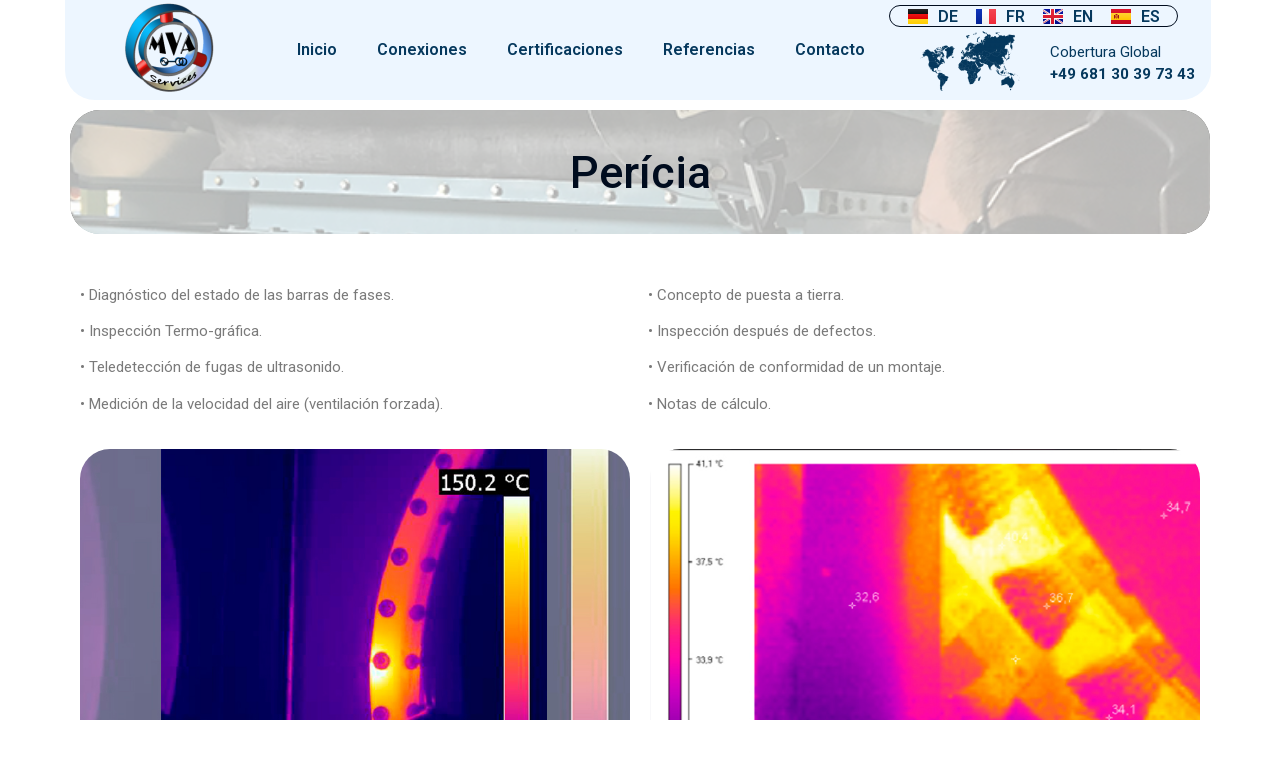

--- FILE ---
content_type: text/css
request_url: https://mva-services.com/wp-content/uploads/elementor/css/post-8.css?ver=1705394064
body_size: 367
content:
.elementor-kit-8{--e-global-color-primary:#000C1E;--e-global-color-secondary:#05385D;--e-global-color-text:#7A7A7A;--e-global-color-accent:#61CE70;--e-global-color-37b7ef3:#00BFFF;--e-global-color-bfde24a:#B60100;--e-global-color-ceea0a2:#FFFFFF;--e-global-typography-primary-font-family:"Roboto";--e-global-typography-primary-font-weight:600;--e-global-typography-secondary-font-family:"Roboto Slab";--e-global-typography-secondary-font-weight:400;--e-global-typography-text-font-family:"Roboto";--e-global-typography-text-font-size:15px;--e-global-typography-text-font-weight:400;--e-global-typography-accent-font-family:"Roboto";--e-global-typography-accent-font-size:45px;--e-global-typography-accent-font-weight:500;}.elementor-kit-8 h2{font-size:50px;}.elementor-section.elementor-section-boxed > .elementor-container{max-width:1140px;}.e-container{--container-max-width:1140px;}.elementor-widget:not(:last-child){margin-bottom:20px;}.elementor-element{--widgets-spacing:20px;}{}h1.entry-title{display:var(--page-title-display);}.elementor-kit-8 e-page-transition{background-color:#FFBC7D;}@media(max-width:1024px){.elementor-section.elementor-section-boxed > .elementor-container{max-width:1024px;}.e-container{--container-max-width:1024px;}}@media(max-width:767px){.elementor-kit-8{--e-global-typography-accent-font-size:36px;}.elementor-kit-8 h2{font-size:30px;}.elementor-section.elementor-section-boxed > .elementor-container{max-width:767px;}.e-container{--container-max-width:767px;}}

--- FILE ---
content_type: text/css
request_url: https://mva-services.com/wp-content/uploads/elementor/css/post-393.css?ver=1705721039
body_size: 623
content:
.elementor-393 .elementor-element.elementor-element-35f04870 > .elementor-container > .elementor-row{display:flex;}.elementor-393 .elementor-element.elementor-element-35f04870{padding:0px 0px 0px 0px;}.elementor-393 .elementor-element.elementor-element-631388aa:not(.elementor-motion-effects-element-type-background) > .elementor-column-wrap, .elementor-393 .elementor-element.elementor-element-631388aa > .elementor-column-wrap > .elementor-motion-effects-container > .elementor-motion-effects-layer{background-image:url("http://mva-services.com/wp-content/uploads/2021/02/pericia.jpg");background-position:center center;background-repeat:no-repeat;background-size:cover;}.elementor-393 .elementor-element.elementor-element-631388aa > .elementor-element-populated >  .elementor-background-overlay{background-color:#FFFFFF;opacity:0.7;}.elementor-393 .elementor-element.elementor-element-631388aa > .elementor-element-populated, .elementor-393 .elementor-element.elementor-element-631388aa > .elementor-element-populated > .elementor-background-overlay, .elementor-393 .elementor-element.elementor-element-631388aa > .elementor-background-slideshow{border-radius:30px 30px 30px 30px;}.elementor-393 .elementor-element.elementor-element-631388aa > .elementor-element-populated{transition:background 0.3s, border 0.3s, border-radius 0.3s, box-shadow 0.3s;}.elementor-393 .elementor-element.elementor-element-631388aa > .elementor-element-populated > .elementor-background-overlay{transition:background 0.3s, border-radius 0.3s, opacity 0.3s;}.elementor-393 .elementor-element.elementor-element-42321831{text-align:center;}.elementor-393 .elementor-element.elementor-element-42321831 .elementor-heading-title{font-family:var( --e-global-typography-accent-font-family ), Sans-serif;font-size:var( --e-global-typography-accent-font-size );font-weight:var( --e-global-typography-accent-font-weight );}.elementor-393 .elementor-element.elementor-element-42321831 > .elementor-widget-container{padding:30px 0px 29px 0px;}.elementor-393 .elementor-element.elementor-element-d78bb69 > .elementor-container > .elementor-row{display:flex;}.elementor-393 .elementor-element.elementor-element-d78bb69{padding:40px 0px 0px 0px;}.elementor-393 .elementor-element.elementor-element-bc5125b{columns:2;}.elementor-393 .elementor-element.elementor-element-d447929 > .elementor-container > .elementor-row{display:flex;}.elementor-393 .elementor-element.elementor-element-7095dc6 img{border-radius:30px 30px 30px 30px;}.elementor-393 .elementor-element.elementor-element-fbad6c9 img{border-radius:30px 30px 30px 30px;}.elementor-393 .elementor-element.elementor-element-0c95283 > .elementor-container > .elementor-row{display:flex;}.elementor-393 .elementor-element.elementor-element-d499e4b img{border-radius:30px 30px 30px 30px;}.elementor-393 .elementor-element.elementor-element-e8bcca3 img{border-radius:30px 30px 30px 30px;}.elementor-393 .elementor-element.elementor-element-7af502c > .elementor-container > .elementor-row{display:flex;}.elementor-393 .elementor-element.elementor-element-b5632ef img{border-radius:30px 30px 30px 30px;}.elementor-393 .elementor-element.elementor-element-645e093 img{border-radius:30px 30px 30px 30px;}.elementor-393 .elementor-element.elementor-element-5964f1a > .elementor-container > .elementor-row{display:flex;}.elementor-393 .elementor-element.elementor-element-2831a58 img{border-radius:30px 30px 30px 30px;}.elementor-393 .elementor-element.elementor-element-f76def7 img{border-radius:30px 30px 30px 30px;}.elementor-393 .elementor-element.elementor-element-77bdac6 > .elementor-container > .elementor-row{display:flex;}.elementor-393 .elementor-element.elementor-element-e746da9 img{border-radius:30px 30px 30px 30px;}:root{--page-title-display:none;}@media(max-width:1024px){.elementor-393 .elementor-element.elementor-element-42321831 .elementor-heading-title{font-size:var( --e-global-typography-accent-font-size );}}@media(max-width:767px){.elementor-393 .elementor-element.elementor-element-35f04870{padding:0px 10px 0px 10px;}.elementor-393 .elementor-element.elementor-element-42321831 .elementor-heading-title{font-size:var( --e-global-typography-accent-font-size );}}

--- FILE ---
content_type: text/css
request_url: https://mva-services.com/wp-content/uploads/elementor/css/post-38.css?ver=1705394070
body_size: 1886
content:
.elementor-38 .elementor-element.elementor-element-efe5851 > .elementor-container > .elementor-row{display:flex;}.elementor-38 .elementor-element.elementor-element-efe5851 > .elementor-container{max-width:1150px;}.elementor-38 .elementor-element.elementor-element-efe5851{transition:background 0.3s, border 0.3s, border-radius 0.3s, box-shadow 0.3s;margin-top:0px;margin-bottom:0px;padding:0px 0px 10px 0px;}.elementor-38 .elementor-element.elementor-element-efe5851 > .elementor-background-overlay{transition:background 0.3s, border-radius 0.3s, opacity 0.3s;}.elementor-38 .elementor-element.elementor-element-471e0f7{width:18%;}.elementor-bc-flex-widget .elementor-38 .elementor-element.elementor-element-471e0f7.elementor-column .elementor-column-wrap{align-items:center;}.elementor-38 .elementor-element.elementor-element-471e0f7.elementor-column.elementor-element[data-element_type="column"] > .elementor-column-wrap.elementor-element-populated > .elementor-widget-wrap{align-content:center;align-items:center;}.elementor-38 .elementor-element.elementor-element-471e0f7 > .elementor-column-wrap > .elementor-widget-wrap > .elementor-widget:not(.elementor-widget__width-auto):not(.elementor-widget__width-initial):not(:last-child):not(.elementor-absolute){margin-bottom:0px;}.elementor-38 .elementor-element.elementor-element-471e0f7:not(.elementor-motion-effects-element-type-background) > .elementor-column-wrap, .elementor-38 .elementor-element.elementor-element-471e0f7 > .elementor-column-wrap > .elementor-motion-effects-container > .elementor-motion-effects-layer{background-color:#EDF6FF;}.elementor-38 .elementor-element.elementor-element-471e0f7 > .elementor-element-populated, .elementor-38 .elementor-element.elementor-element-471e0f7 > .elementor-element-populated > .elementor-background-overlay, .elementor-38 .elementor-element.elementor-element-471e0f7 > .elementor-background-slideshow{border-radius:0px 0px 0px 30px;}.elementor-38 .elementor-element.elementor-element-471e0f7 > .elementor-element-populated{transition:background 0.3s, border 0.3s, border-radius 0.3s, box-shadow 0.3s;margin:0px 0px 0px 0px;--e-column-margin-right:0px;--e-column-margin-left:0px;}.elementor-38 .elementor-element.elementor-element-471e0f7 > .elementor-element-populated > .elementor-background-overlay{transition:background 0.3s, border-radius 0.3s, opacity 0.3s;}.elementor-38 .elementor-element.elementor-element-471e0f7 > .elementor-element-populated > .elementor-widget-wrap{padding:0px 0px 0px 0px;}.elementor-38 .elementor-element.elementor-element-24ec7a0{text-align:center;}.elementor-38 .elementor-element.elementor-element-8beac1d{width:53.664%;}.elementor-bc-flex-widget .elementor-38 .elementor-element.elementor-element-8beac1d.elementor-column .elementor-column-wrap{align-items:center;}.elementor-38 .elementor-element.elementor-element-8beac1d.elementor-column.elementor-element[data-element_type="column"] > .elementor-column-wrap.elementor-element-populated > .elementor-widget-wrap{align-content:center;align-items:center;}.elementor-38 .elementor-element.elementor-element-8beac1d > .elementor-column-wrap > .elementor-widget-wrap > .elementor-widget:not(.elementor-widget__width-auto):not(.elementor-widget__width-initial):not(:last-child):not(.elementor-absolute){margin-bottom:0px;}.elementor-38 .elementor-element.elementor-element-8beac1d:not(.elementor-motion-effects-element-type-background) > .elementor-column-wrap, .elementor-38 .elementor-element.elementor-element-8beac1d > .elementor-column-wrap > .elementor-motion-effects-container > .elementor-motion-effects-layer{background-color:#EDF6FF;}.elementor-38 .elementor-element.elementor-element-8beac1d > .elementor-element-populated{transition:background 0.3s, border 0.3s, border-radius 0.3s, box-shadow 0.3s;margin:0px 0px 0px 0px;--e-column-margin-right:0px;--e-column-margin-left:0px;}.elementor-38 .elementor-element.elementor-element-8beac1d > .elementor-element-populated > .elementor-background-overlay{transition:background 0.3s, border-radius 0.3s, opacity 0.3s;}.elementor-38 .elementor-element.elementor-element-8beac1d > .elementor-element-populated > .elementor-widget-wrap{padding:0px 0px 0px 0px;}.elementor-38 .elementor-element.elementor-element-405443d .elementor-menu-toggle{margin:0 auto;background-color:var( --e-global-color-primary );}.elementor-38 .elementor-element.elementor-element-405443d .elementor-nav-menu .elementor-item{font-family:var( --e-global-typography-primary-font-family ), Sans-serif;font-weight:var( --e-global-typography-primary-font-weight );}.elementor-38 .elementor-element.elementor-element-405443d .elementor-nav-menu--main .elementor-item{color:var( --e-global-color-secondary );fill:var( --e-global-color-secondary );}.elementor-38 .elementor-element.elementor-element-405443d .elementor-nav-menu--main .elementor-item:hover,
					.elementor-38 .elementor-element.elementor-element-405443d .elementor-nav-menu--main .elementor-item.elementor-item-active,
					.elementor-38 .elementor-element.elementor-element-405443d .elementor-nav-menu--main .elementor-item.highlighted,
					.elementor-38 .elementor-element.elementor-element-405443d .elementor-nav-menu--main .elementor-item:focus{color:#B60100;fill:#B60100;}.elementor-38 .elementor-element.elementor-element-405443d .elementor-nav-menu--dropdown a, .elementor-38 .elementor-element.elementor-element-405443d .elementor-menu-toggle{color:var( --e-global-color-primary );}.elementor-38 .elementor-element.elementor-element-405443d .elementor-nav-menu--dropdown .elementor-item, .elementor-38 .elementor-element.elementor-element-405443d .elementor-nav-menu--dropdown  .elementor-sub-item{font-family:"Roboto", Sans-serif;font-size:45px;font-weight:500;}.elementor-38 .elementor-element.elementor-element-405443d div.elementor-menu-toggle{color:#FFFFFF;}.elementor-38 .elementor-element.elementor-element-405443d div.elementor-menu-toggle svg{fill:#FFFFFF;}.elementor-38 .elementor-element.elementor-element-405443d > .elementor-widget-container{margin:0px 0px 0px 0px;padding:0px 0px 0px 0px;}.elementor-38 .elementor-element.elementor-element-5444b53{width:28%;}.elementor-38 .elementor-element.elementor-element-5444b53 > .elementor-column-wrap > .elementor-widget-wrap > .elementor-widget:not(.elementor-widget__width-auto):not(.elementor-widget__width-initial):not(:last-child):not(.elementor-absolute){margin-bottom:0px;}.elementor-38 .elementor-element.elementor-element-5444b53:not(.elementor-motion-effects-element-type-background) > .elementor-column-wrap, .elementor-38 .elementor-element.elementor-element-5444b53 > .elementor-column-wrap > .elementor-motion-effects-container > .elementor-motion-effects-layer{background-color:#EDF6FF;}.elementor-38 .elementor-element.elementor-element-5444b53 > .elementor-element-populated, .elementor-38 .elementor-element.elementor-element-5444b53 > .elementor-element-populated > .elementor-background-overlay, .elementor-38 .elementor-element.elementor-element-5444b53 > .elementor-background-slideshow{border-radius:0px 0px 30px 0px;}.elementor-38 .elementor-element.elementor-element-5444b53 > .elementor-element-populated{transition:background 0.3s, border 0.3s, border-radius 0.3s, box-shadow 0.3s;margin:0px 0px 0px 0px;--e-column-margin-right:0px;--e-column-margin-left:0px;}.elementor-38 .elementor-element.elementor-element-5444b53 > .elementor-element-populated > .elementor-background-overlay{transition:background 0.3s, border-radius 0.3s, opacity 0.3s;}.elementor-38 .elementor-element.elementor-element-5444b53 > .elementor-element-populated > .elementor-widget-wrap{padding:0px 0px 0px 0px;}.elementor-38 .elementor-element.elementor-element-1405680 > .elementor-container > .elementor-row{display:flex;}.elementor-38 .elementor-element.elementor-element-1405680{margin-top:0px;margin-bottom:0px;padding:0px 0px 0px 0px;}.elementor-bc-flex-widget .elementor-38 .elementor-element.elementor-element-0851d09.elementor-column .elementor-column-wrap{align-items:center;}.elementor-38 .elementor-element.elementor-element-0851d09.elementor-column.elementor-element[data-element_type="column"] > .elementor-column-wrap.elementor-element-populated > .elementor-widget-wrap{align-content:center;align-items:center;}.elementor-38 .elementor-element.elementor-element-0851d09 > .elementor-column-wrap > .elementor-widget-wrap > .elementor-widget:not(.elementor-widget__width-auto):not(.elementor-widget__width-initial):not(:last-child):not(.elementor-absolute){margin-bottom:0px;}.elementor-38 .elementor-element.elementor-element-0851d09 > .elementor-element-populated, .elementor-38 .elementor-element.elementor-element-0851d09 > .elementor-element-populated > .elementor-background-overlay, .elementor-38 .elementor-element.elementor-element-0851d09 > .elementor-background-slideshow{border-radius:0px 0px 0px 0px;}.elementor-38 .elementor-element.elementor-element-0851d09 > .elementor-element-populated{transition:background 0.3s, border 0.3s, border-radius 0.3s, box-shadow 0.3s;margin:0px 0px 0px 0px;--e-column-margin-right:0px;--e-column-margin-left:0px;}.elementor-38 .elementor-element.elementor-element-0851d09 > .elementor-element-populated > .elementor-background-overlay{transition:background 0.3s, border-radius 0.3s, opacity 0.3s;}.elementor-38 .elementor-element.elementor-element-0851d09 > .elementor-element-populated > .elementor-widget-wrap{padding:0px 0px 0px 0px;}.elementor-38 .elementor-element.elementor-element-faf51bc .cpel-switcher__lang a{font-family:"Roboto", Sans-serif;font-size:16px;font-weight:600;color:var( --e-global-color-secondary );padding-left:9px;padding-right:9px;padding-top:0px;padding-bottom:0px;}.elementor-38 .elementor-element.elementor-element-faf51bc .cpel-switcher__icon{color:var( --e-global-color-secondary );}.elementor-38 .elementor-element.elementor-element-faf51bc .cpel-switcher__lang a:hover, .elementor-38 .elementor-element.elementor-element-faf51bc .cpel-switcher__lang a:focus{color:var( --e-global-color-primary );}.elementor-38 .elementor-element.elementor-element-faf51bc .cpel-switcher__nav{--cpel-switcher-space:0px;}.elementor-38 .elementor-element.elementor-element-faf51bc.cpel-switcher--aspect-ratio-11 .cpel-switcher__flag{width:20px;height:20px;}.elementor-38 .elementor-element.elementor-element-faf51bc.cpel-switcher--aspect-ratio-43 .cpel-switcher__flag{width:20px;height:calc(20px * 0.75);}.elementor-38 .elementor-element.elementor-element-faf51bc .cpel-switcher__flag img{border-radius:0px;}.elementor-38 .elementor-element.elementor-element-faf51bc .cpel-switcher__code{padding-left:10px;}.elementor-38 .elementor-element.elementor-element-faf51bc > .elementor-widget-container{margin:5px 33px 0px 0px;padding:0px 0px 0px 0px;border-style:solid;border-width:1px 1px 1px 1px;border-color:var( --e-global-color-primary );border-radius:30px 30px 30px 30px;}.elementor-38 .elementor-element.elementor-element-19db5dd > .elementor-container > .elementor-row{display:flex;}.elementor-38 .elementor-element.elementor-element-19db5dd{margin-top:4px;margin-bottom:0px;padding:0px 0px 0px 0px;}.elementor-38 .elementor-element.elementor-element-e8243c1 > .elementor-element-populated{transition:background 0.3s, border 0.3s, border-radius 0.3s, box-shadow 0.3s;}.elementor-38 .elementor-element.elementor-element-e8243c1 > .elementor-element-populated > .elementor-background-overlay{transition:background 0.3s, border-radius 0.3s, opacity 0.3s;}.elementor-38 .elementor-element.elementor-element-247949d > .elementor-element-populated{transition:background 0.3s, border 0.3s, border-radius 0.3s, box-shadow 0.3s;}.elementor-38 .elementor-element.elementor-element-247949d > .elementor-element-populated > .elementor-background-overlay{transition:background 0.3s, border-radius 0.3s, opacity 0.3s;}.elementor-38 .elementor-element.elementor-element-fe2605f{color:var( --e-global-color-secondary );}.elementor-38 .elementor-element.elementor-element-fe2605f > .elementor-widget-container{padding:10px 0px 0px 0px;}.elementor-38 .elementor-element.elementor-element-dbb4bd7 > .elementor-container > .elementor-row{display:flex;}.elementor-38 .elementor-element.elementor-element-dbb4bd7 > .elementor-container{max-width:1200px;}.elementor-38 .elementor-element.elementor-element-dbb4bd7:not(.elementor-motion-effects-element-type-background), .elementor-38 .elementor-element.elementor-element-dbb4bd7 > .elementor-motion-effects-container > .elementor-motion-effects-layer{background-color:#EDF6FF;}.elementor-38 .elementor-element.elementor-element-dbb4bd7{transition:background 0.3s, border 0.3s, border-radius 0.3s, box-shadow 0.3s;padding:0px 0px 0px 0px;}.elementor-38 .elementor-element.elementor-element-dbb4bd7 > .elementor-background-overlay{transition:background 0.3s, border-radius 0.3s, opacity 0.3s;}.elementor-38 .elementor-element.elementor-element-3a0d9b8 > .elementor-element-populated{margin:0px 0px 0px 0px;--e-column-margin-right:0px;--e-column-margin-left:0px;}.elementor-38 .elementor-element.elementor-element-7af48ac > .elementor-container > .elementor-row{display:flex;}.elementor-38 .elementor-element.elementor-element-9d127c9 .cpel-switcher__lang a{font-family:"Roboto", Sans-serif;font-size:16px;font-weight:600;color:var( --e-global-color-secondary );padding-left:9px;padding-right:9px;padding-top:0px;padding-bottom:0px;}.elementor-38 .elementor-element.elementor-element-9d127c9 .cpel-switcher__icon{color:var( --e-global-color-secondary );}.elementor-38 .elementor-element.elementor-element-9d127c9 .cpel-switcher__lang a:hover, .elementor-38 .elementor-element.elementor-element-9d127c9 .cpel-switcher__lang a:focus{color:var( --e-global-color-primary );}.elementor-38 .elementor-element.elementor-element-9d127c9 .cpel-switcher__nav{--cpel-switcher-space:0px;}.elementor-38 .elementor-element.elementor-element-9d127c9.cpel-switcher--aspect-ratio-11 .cpel-switcher__flag{width:20px;height:20px;}.elementor-38 .elementor-element.elementor-element-9d127c9.cpel-switcher--aspect-ratio-43 .cpel-switcher__flag{width:20px;height:calc(20px * 0.75);}.elementor-38 .elementor-element.elementor-element-9d127c9 .cpel-switcher__flag img{border-radius:0px;}.elementor-38 .elementor-element.elementor-element-9d127c9 .cpel-switcher__code{padding-left:10px;}.elementor-38 .elementor-element.elementor-element-9d127c9 > .elementor-widget-container{margin:5px 33px 0px 0px;padding:0px 0px 0px 0px;border-style:solid;border-width:1px 1px 1px 1px;border-color:var( --e-global-color-primary );border-radius:30px 30px 30px 30px;}.elementor-38 .elementor-element.elementor-element-48a15c0{text-align:center;}.elementor-38 .elementor-element.elementor-element-c9e59a9 .elementor-menu-toggle{margin-left:auto;background-color:var( --e-global-color-primary );}.elementor-38 .elementor-element.elementor-element-c9e59a9 .elementor-nav-menu .elementor-item{font-family:var( --e-global-typography-primary-font-family ), Sans-serif;font-weight:var( --e-global-typography-primary-font-weight );}.elementor-38 .elementor-element.elementor-element-c9e59a9 .elementor-nav-menu--main .elementor-item{color:var( --e-global-color-secondary );fill:var( --e-global-color-secondary );}.elementor-38 .elementor-element.elementor-element-c9e59a9 .elementor-nav-menu--dropdown a, .elementor-38 .elementor-element.elementor-element-c9e59a9 .elementor-menu-toggle{color:var( --e-global-color-primary );}.elementor-38 .elementor-element.elementor-element-c9e59a9 .elementor-nav-menu--dropdown a:hover,
					.elementor-38 .elementor-element.elementor-element-c9e59a9 .elementor-nav-menu--dropdown a.elementor-item-active,
					.elementor-38 .elementor-element.elementor-element-c9e59a9 .elementor-nav-menu--dropdown a.highlighted,
					.elementor-38 .elementor-element.elementor-element-c9e59a9 .elementor-menu-toggle:hover{color:#FFFFFF;}.elementor-38 .elementor-element.elementor-element-c9e59a9 .elementor-nav-menu--dropdown a:hover,
					.elementor-38 .elementor-element.elementor-element-c9e59a9 .elementor-nav-menu--dropdown a.elementor-item-active,
					.elementor-38 .elementor-element.elementor-element-c9e59a9 .elementor-nav-menu--dropdown a.highlighted{background-color:var( --e-global-color-primary );}.elementor-38 .elementor-element.elementor-element-c9e59a9 .elementor-nav-menu--dropdown a.elementor-item-active{color:#FFFFFF;background-color:var( --e-global-color-primary );}.elementor-38 .elementor-element.elementor-element-c9e59a9 .elementor-nav-menu--dropdown .elementor-item, .elementor-38 .elementor-element.elementor-element-c9e59a9 .elementor-nav-menu--dropdown  .elementor-sub-item{font-family:"Roboto", Sans-serif;font-size:45px;font-weight:500;}.elementor-38 .elementor-element.elementor-element-c9e59a9 .elementor-nav-menu--main .elementor-nav-menu--dropdown, .elementor-38 .elementor-element.elementor-element-c9e59a9 .elementor-nav-menu__container.elementor-nav-menu--dropdown{box-shadow:0px 0px 10px 0px rgba(0,0,0,0.5);}.elementor-38 .elementor-element.elementor-element-c9e59a9 div.elementor-menu-toggle{color:#FFFFFF;}.elementor-38 .elementor-element.elementor-element-c9e59a9 div.elementor-menu-toggle svg{fill:#FFFFFF;}.elementor-38 .elementor-element.elementor-element-c9e59a9 > .elementor-widget-container{margin:38px 0px 0px 0px;}.elementor-38 .elementor-element.elementor-element-8357db0 > .elementor-container > .elementor-row{display:flex;}.elementor-38 .elementor-element.elementor-element-5b9f840{color:var( --e-global-color-secondary );}@media(max-width:1024px){.elementor-38 .elementor-element.elementor-element-8beac1d{width:32%;}.elementor-38 .elementor-element.elementor-element-405443d .elementor-nav-menu--dropdown .elementor-item, .elementor-38 .elementor-element.elementor-element-405443d .elementor-nav-menu--dropdown  .elementor-sub-item{font-size:30px;}.elementor-38 .elementor-element.elementor-element-405443d .elementor-nav-menu--dropdown a{padding-top:20px;padding-bottom:20px;}.elementor-38 .elementor-element.elementor-element-405443d .elementor-nav-menu--main > .elementor-nav-menu > li > .elementor-nav-menu--dropdown, .elementor-38 .elementor-element.elementor-element-405443d .elementor-nav-menu__container.elementor-nav-menu--dropdown{margin-top:50px !important;}.elementor-38 .elementor-element.elementor-element-405443d{--nav-menu-icon-size:30px;}.elementor-38 .elementor-element.elementor-element-5444b53{width:50%;}.elementor-bc-flex-widget .elementor-38 .elementor-element.elementor-element-e176038.elementor-column .elementor-column-wrap{align-items:center;}.elementor-38 .elementor-element.elementor-element-e176038.elementor-column.elementor-element[data-element_type="column"] > .elementor-column-wrap.elementor-element-populated > .elementor-widget-wrap{align-content:center;align-items:center;}}@media(max-width:767px){.elementor-38 .elementor-element.elementor-element-24ec7a0{text-align:left;}.elementor-38 .elementor-element.elementor-element-24ec7a0 > .elementor-widget-container{margin:0px 0px 0px 0px;padding:0px 0px 0px 0px;}.elementor-38 .elementor-element.elementor-element-405443d .elementor-nav-menu--dropdown .elementor-item, .elementor-38 .elementor-element.elementor-element-405443d .elementor-nav-menu--dropdown  .elementor-sub-item{font-size:36px;}.elementor-38 .elementor-element.elementor-element-405443d > .elementor-widget-container{margin:0px 0px 0px 0px;}.elementor-38 .elementor-element.elementor-element-dbb4bd7, .elementor-38 .elementor-element.elementor-element-dbb4bd7 > .elementor-background-overlay{border-radius:30px 30px 30px 30px;}.elementor-38 .elementor-element.elementor-element-dbb4bd7{margin-top:0px;margin-bottom:0px;padding:15px 10px 0px 10px;}.elementor-38 .elementor-element.elementor-element-3a0d9b8 > .elementor-element-populated{margin:0px 0px 0px 0px;--e-column-margin-right:0px;--e-column-margin-left:0px;}.elementor-38 .elementor-element.elementor-element-3a0d9b8 > .elementor-element-populated > .elementor-widget-wrap{padding:0px 10px 10px 10px;}.elementor-38 .elementor-element.elementor-element-7af48ac{margin-top:0px;margin-bottom:0px;padding:0px 0px 0px 0px;}.elementor-38 .elementor-element.elementor-element-cc13f31{width:100%;}.elementor-38 .elementor-element.elementor-element-cc13f31 > .elementor-column-wrap > .elementor-widget-wrap > .elementor-widget:not(.elementor-widget__width-auto):not(.elementor-widget__width-initial):not(:last-child):not(.elementor-absolute){margin-bottom:0px;}.elementor-38 .elementor-element.elementor-element-cc13f31 > .elementor-element-populated{margin:0px 0px 0px 0px;--e-column-margin-right:0px;--e-column-margin-left:0px;}.elementor-38 .elementor-element.elementor-element-cc13f31 > .elementor-element-populated > .elementor-widget-wrap{padding:0px 0px 0px 0px;}.elementor-38 .elementor-element.elementor-element-9d127c9 > .elementor-widget-container{margin:5px 0px 0px 0px;}.elementor-38 .elementor-element.elementor-element-1650cf0{width:30%;}.elementor-38 .elementor-element.elementor-element-1650cf0 > .elementor-column-wrap > .elementor-widget-wrap > .elementor-widget:not(.elementor-widget__width-auto):not(.elementor-widget__width-initial):not(:last-child):not(.elementor-absolute){margin-bottom:0px;}.elementor-38 .elementor-element.elementor-element-1650cf0 > .elementor-element-populated{margin:0px 0px 0px 0px;--e-column-margin-right:0px;--e-column-margin-left:0px;}.elementor-38 .elementor-element.elementor-element-1650cf0 > .elementor-element-populated > .elementor-widget-wrap{padding:0px 0px 0px 0px;}.elementor-38 .elementor-element.elementor-element-48a15c0{text-align:left;}.elementor-38 .elementor-element.elementor-element-48a15c0 > .elementor-widget-container{margin:0px 0px 0px 0px;padding:0px 0px 0px 0px;}.elementor-38 .elementor-element.elementor-element-cad24d2{width:70%;}.elementor-38 .elementor-element.elementor-element-cad24d2 > .elementor-column-wrap > .elementor-widget-wrap > .elementor-widget:not(.elementor-widget__width-auto):not(.elementor-widget__width-initial):not(:last-child):not(.elementor-absolute){margin-bottom:0px;}.elementor-38 .elementor-element.elementor-element-cad24d2 > .elementor-element-populated{margin:0px 0px 0px 0px;--e-column-margin-right:0px;--e-column-margin-left:0px;}.elementor-38 .elementor-element.elementor-element-cad24d2 > .elementor-element-populated > .elementor-widget-wrap{padding:0px 0px 0px 0px;}.elementor-38 .elementor-element.elementor-element-c9e59a9 .elementor-nav-menu--dropdown .elementor-item, .elementor-38 .elementor-element.elementor-element-c9e59a9 .elementor-nav-menu--dropdown  .elementor-sub-item{font-size:21px;}.elementor-38 .elementor-element.elementor-element-c9e59a9 .elementor-nav-menu--main > .elementor-nav-menu > li > .elementor-nav-menu--dropdown, .elementor-38 .elementor-element.elementor-element-c9e59a9 .elementor-nav-menu__container.elementor-nav-menu--dropdown{margin-top:35px !important;}.elementor-38 .elementor-element.elementor-element-c9e59a9{--nav-menu-icon-size:30px;z-index:15;}.elementor-38 .elementor-element.elementor-element-c9e59a9 > .elementor-widget-container{margin:31px 80px 0px 0px;padding:0px 0px 0px 0px;}.elementor-38 .elementor-element.elementor-element-8357db0{margin-top:0px;margin-bottom:0px;padding:0px 0px 0px 0px;}.elementor-38 .elementor-element.elementor-element-9f6123a{width:35%;}.elementor-bc-flex-widget .elementor-38 .elementor-element.elementor-element-9f6123a.elementor-column .elementor-column-wrap{align-items:center;}.elementor-38 .elementor-element.elementor-element-9f6123a.elementor-column.elementor-element[data-element_type="column"] > .elementor-column-wrap.elementor-element-populated > .elementor-widget-wrap{align-content:center;align-items:center;}.elementor-38 .elementor-element.elementor-element-9f6123a > .elementor-element-populated{margin:0px 0px 0px 0px;--e-column-margin-right:0px;--e-column-margin-left:0px;}.elementor-38 .elementor-element.elementor-element-9f6123a > .elementor-element-populated > .elementor-widget-wrap{padding:0px 0px 0px 0px;}.elementor-38 .elementor-element.elementor-element-bc16fd4{text-align:left;}.elementor-38 .elementor-element.elementor-element-bc16fd4 > .elementor-widget-container{margin:0px 0px 0px 0px;padding:0px 0px 0px 0px;}.elementor-38 .elementor-element.elementor-element-e176038{width:65%;}.elementor-38 .elementor-element.elementor-element-5b9f840{column-gap:0px;text-align:right;}.elementor-38 .elementor-element.elementor-element-5b9f840 > .elementor-widget-container{margin:7px 0px 0px 0px;padding:0px 0px 0px 0px;}}

--- FILE ---
content_type: text/css
request_url: https://mva-services.com/wp-content/uploads/elementor/css/post-295.css?ver=1705394071
body_size: 1469
content:
.elementor-295 .elementor-element.elementor-element-b3c1d45 > .elementor-container > .elementor-row{display:flex;}.elementor-295 .elementor-element.elementor-element-ae66d64{--spacer-size:25px;}.elementor-295 .elementor-element.elementor-element-c7edca7 > .elementor-container > .elementor-row{display:flex;}.elementor-295 .elementor-element.elementor-element-67edd37:not(.elementor-motion-effects-element-type-background) > .elementor-column-wrap, .elementor-295 .elementor-element.elementor-element-67edd37 > .elementor-column-wrap > .elementor-motion-effects-container > .elementor-motion-effects-layer{background-color:#EDF6FF;}.elementor-295 .elementor-element.elementor-element-67edd37 > .elementor-element-populated{border-style:solid;border-width:0px 0px 2px 0px;border-color:var( --e-global-color-primary );transition:background 0.3s, border 0.3s, border-radius 0.3s, box-shadow 0.3s;}.elementor-295 .elementor-element.elementor-element-67edd37 > .elementor-element-populated, .elementor-295 .elementor-element.elementor-element-67edd37 > .elementor-element-populated > .elementor-background-overlay, .elementor-295 .elementor-element.elementor-element-67edd37 > .elementor-background-slideshow{border-radius:30px 30px 0px 0px;}.elementor-295 .elementor-element.elementor-element-67edd37 > .elementor-element-populated > .elementor-background-overlay{transition:background 0.3s, border-radius 0.3s, opacity 0.3s;}.elementor-295 .elementor-element.elementor-element-1c3bdb7 > .elementor-container > .elementor-row{display:flex;}.elementor-295 .elementor-element.elementor-element-f5a5045{text-align:center;}.elementor-295 .elementor-element.elementor-element-f5a5045 > .elementor-widget-container{padding:0px 0px 0px 0px;}.elementor-295 .elementor-element.elementor-element-657e678{text-align:center;}.elementor-295 .elementor-element.elementor-element-657e678 > .elementor-widget-container{padding:47px 0px 0px 0px;}.elementor-295 .elementor-element.elementor-element-ada6284 .elementor-menu-toggle{margin:0 auto;background-color:var( --e-global-color-primary );}.elementor-295 .elementor-element.elementor-element-ada6284 .elementor-nav-menu--main .elementor-item{color:var( --e-global-color-primary );fill:var( --e-global-color-primary );}.elementor-295 .elementor-element.elementor-element-ada6284 .elementor-nav-menu--main .elementor-item:hover,
					.elementor-295 .elementor-element.elementor-element-ada6284 .elementor-nav-menu--main .elementor-item.elementor-item-active,
					.elementor-295 .elementor-element.elementor-element-ada6284 .elementor-nav-menu--main .elementor-item.highlighted,
					.elementor-295 .elementor-element.elementor-element-ada6284 .elementor-nav-menu--main .elementor-item:focus{color:var( --e-global-color-bfde24a );fill:var( --e-global-color-bfde24a );}.elementor-295 .elementor-element.elementor-element-ada6284 .elementor-nav-menu--dropdown a, .elementor-295 .elementor-element.elementor-element-ada6284 .elementor-menu-toggle{color:var( --e-global-color-primary );}.elementor-295 .elementor-element.elementor-element-ada6284 .elementor-nav-menu--dropdown a:hover,
					.elementor-295 .elementor-element.elementor-element-ada6284 .elementor-nav-menu--dropdown a.elementor-item-active,
					.elementor-295 .elementor-element.elementor-element-ada6284 .elementor-nav-menu--dropdown a.highlighted,
					.elementor-295 .elementor-element.elementor-element-ada6284 .elementor-menu-toggle:hover{color:#FFFFFF;}.elementor-295 .elementor-element.elementor-element-ada6284 .elementor-nav-menu--dropdown a:hover,
					.elementor-295 .elementor-element.elementor-element-ada6284 .elementor-nav-menu--dropdown a.elementor-item-active,
					.elementor-295 .elementor-element.elementor-element-ada6284 .elementor-nav-menu--dropdown a.highlighted{background-color:var( --e-global-color-primary );}.elementor-295 .elementor-element.elementor-element-ada6284 .elementor-nav-menu--dropdown a.elementor-item-active{color:#FFFFFF;background-color:var( --e-global-color-primary );}.elementor-295 .elementor-element.elementor-element-ada6284 .elementor-nav-menu--dropdown .elementor-item, .elementor-295 .elementor-element.elementor-element-ada6284 .elementor-nav-menu--dropdown  .elementor-sub-item{font-family:"Roboto", Sans-serif;font-size:15px;font-weight:400;}.elementor-295 .elementor-element.elementor-element-ada6284 div.elementor-menu-toggle{color:#FFFFFF;}.elementor-295 .elementor-element.elementor-element-ada6284 div.elementor-menu-toggle svg{fill:#FFFFFF;}.elementor-295 .elementor-element.elementor-element-d7d55a1{text-align:center;}.elementor-295 .elementor-element.elementor-element-d7d55a1 > .elementor-widget-container{margin:0px 0px 5px 0px;padding:8px 0px 0px 0px;}.elementor-295 .elementor-element.elementor-element-08813ae .elementor-icon-wrapper{text-align:left;}.elementor-295 .elementor-element.elementor-element-08813ae .elementor-icon{font-size:26px;}.elementor-295 .elementor-element.elementor-element-08813ae .elementor-icon i, .elementor-295 .elementor-element.elementor-element-08813ae .elementor-icon svg{transform:rotate(0deg);}.elementor-295 .elementor-element.elementor-element-08813ae > .elementor-widget-container{margin:0px 0px 0px 0px;padding:0px 0px 0px 47px;}.elementor-295 .elementor-element.elementor-element-9fb1438{color:var( --e-global-color-secondary );font-family:"Roboto", Sans-serif;font-size:15px;font-weight:400;line-height:0.1em;}.elementor-295 .elementor-element.elementor-element-9fb1438 > .elementor-widget-container{margin:-37px 0px 0px 90px;padding:0px 0px 0px 0px;}.elementor-295 .elementor-element.elementor-element-82230e7 .elementor-icon-wrapper{text-align:left;}.elementor-295 .elementor-element.elementor-element-82230e7 .elementor-icon{font-size:26px;}.elementor-295 .elementor-element.elementor-element-82230e7 .elementor-icon i, .elementor-295 .elementor-element.elementor-element-82230e7 .elementor-icon svg{transform:rotate(0deg);}.elementor-295 .elementor-element.elementor-element-82230e7 > .elementor-widget-container{margin:-20px 0px 0px 0px;padding:0px 0px 0px 47px;}.elementor-295 .elementor-element.elementor-element-ca38564{color:#05385D;}.elementor-295 .elementor-element.elementor-element-ca38564 > .elementor-widget-container{margin:-48px 0px 0px 90px;padding:0px 0px 0px 0px;}.elementor-295 .elementor-element.elementor-element-990b8b7 > .elementor-container > .elementor-row{display:flex;}.elementor-295 .elementor-element.elementor-element-d6768c8:not(.elementor-motion-effects-element-type-background) > .elementor-column-wrap, .elementor-295 .elementor-element.elementor-element-d6768c8 > .elementor-column-wrap > .elementor-motion-effects-container > .elementor-motion-effects-layer{background-color:#EDF6FF;}.elementor-295 .elementor-element.elementor-element-d6768c8 > .elementor-element-populated{transition:background 0.3s, border 0.3s, border-radius 0.3s, box-shadow 0.3s;}.elementor-295 .elementor-element.elementor-element-d6768c8 > .elementor-element-populated > .elementor-background-overlay{transition:background 0.3s, border-radius 0.3s, opacity 0.3s;}.elementor-295 .elementor-element.elementor-element-39760ee{text-align:center;}.elementor-295 .elementor-element.elementor-element-39760ee .elementor-heading-title{font-family:"Roboto", Sans-serif;font-size:14px;font-weight:600;}.elementor-295 .elementor-element.elementor-element-39760ee > .elementor-widget-container{padding:0px 0px 0px 0px;}.elementor-295 .elementor-element.elementor-element-aab36ca > .elementor-container > .elementor-row{display:flex;}.elementor-295 .elementor-element.elementor-element-7db5656:not(.elementor-motion-effects-element-type-background) > .elementor-column-wrap, .elementor-295 .elementor-element.elementor-element-7db5656 > .elementor-column-wrap > .elementor-motion-effects-container > .elementor-motion-effects-layer{background-color:#EDF6FF;}.elementor-295 .elementor-element.elementor-element-7db5656 > .elementor-element-populated{transition:background 0.3s, border 0.3s, border-radius 0.3s, box-shadow 0.3s;}.elementor-295 .elementor-element.elementor-element-7db5656 > .elementor-element-populated > .elementor-background-overlay{transition:background 0.3s, border-radius 0.3s, opacity 0.3s;}.elementor-295 .elementor-element.elementor-element-a79f511 > .elementor-container > .elementor-row{display:flex;}.elementor-295 .elementor-element.elementor-element-a79f511{padding:0px 0px 0px 263px;}.elementor-295 .elementor-element.elementor-element-9eebafd{width:10%;}.elementor-295 .elementor-element.elementor-element-9eebafd > .elementor-element-populated{margin:0px 0px 0px 0px;--e-column-margin-right:0px;--e-column-margin-left:0px;}.elementor-295 .elementor-element.elementor-element-86adc8b{width:10%;}.elementor-295 .elementor-element.elementor-element-f37d3ca{width:10%;}.elementor-295 .elementor-element.elementor-element-8bd8580{width:50%;}.elementor-295 .elementor-element.elementor-element-4737ee6 > .elementor-container > .elementor-row{display:flex;}.elementor-295 .elementor-element.elementor-element-0353719:not(.elementor-motion-effects-element-type-background) > .elementor-column-wrap, .elementor-295 .elementor-element.elementor-element-0353719 > .elementor-column-wrap > .elementor-motion-effects-container > .elementor-motion-effects-layer{background-color:#EDF6FF;}.elementor-295 .elementor-element.elementor-element-0353719 > .elementor-element-populated{transition:background 0.3s, border 0.3s, border-radius 0.3s, box-shadow 0.3s;}.elementor-295 .elementor-element.elementor-element-0353719 > .elementor-element-populated > .elementor-background-overlay{transition:background 0.3s, border-radius 0.3s, opacity 0.3s;}.elementor-295 .elementor-element.elementor-element-983755b > .elementor-container > .elementor-row{display:flex;}.elementor-295 .elementor-element.elementor-element-983755b{padding:0px 0px 0px 257px;}.elementor-295 .elementor-element.elementor-element-1b801d0 > .elementor-element-populated{margin:0px 0px 0px 0px;--e-column-margin-right:0px;--e-column-margin-left:0px;}.elementor-295 .elementor-element.elementor-element-03424f0{text-align:center;}.elementor-295 .elementor-element.elementor-element-15ccaf9 > .elementor-container > .elementor-row{display:flex;}.elementor-295 .elementor-element.elementor-element-15ccaf9{margin-top:0px;margin-bottom:0px;}.elementor-295 .elementor-element.elementor-element-88635d7 > .elementor-column-wrap > .elementor-widget-wrap > .elementor-widget:not(.elementor-widget__width-auto):not(.elementor-widget__width-initial):not(:last-child):not(.elementor-absolute){margin-bottom:0px;}.elementor-295 .elementor-element.elementor-element-88635d7:not(.elementor-motion-effects-element-type-background) > .elementor-column-wrap, .elementor-295 .elementor-element.elementor-element-88635d7 > .elementor-column-wrap > .elementor-motion-effects-container > .elementor-motion-effects-layer{background-color:#EDF6FF;}.elementor-295 .elementor-element.elementor-element-88635d7 > .elementor-element-populated{border-style:solid;border-width:2px 0px 0px 0px;border-color:var( --e-global-color-primary );transition:background 0.3s, border 0.3s, border-radius 0.3s, box-shadow 0.3s;}.elementor-295 .elementor-element.elementor-element-88635d7 > .elementor-element-populated > .elementor-background-overlay{transition:background 0.3s, border-radius 0.3s, opacity 0.3s;}.elementor-295 .elementor-element.elementor-element-ff28f46{text-align:center;}.elementor-295 .elementor-element.elementor-element-ff28f46 .elementor-heading-title{font-family:var( --e-global-typography-text-font-family ), Sans-serif;font-size:var( --e-global-typography-text-font-size );font-weight:var( --e-global-typography-text-font-weight );}@media(max-width:1024px){.elementor-bc-flex-widget .elementor-295 .elementor-element.elementor-element-de42b5a.elementor-column .elementor-column-wrap{align-items:center;}.elementor-295 .elementor-element.elementor-element-de42b5a.elementor-column.elementor-element[data-element_type="column"] > .elementor-column-wrap.elementor-element-populated > .elementor-widget-wrap{align-content:center;align-items:center;}.elementor-bc-flex-widget .elementor-295 .elementor-element.elementor-element-6362420.elementor-column .elementor-column-wrap{align-items:center;}.elementor-295 .elementor-element.elementor-element-6362420.elementor-column.elementor-element[data-element_type="column"] > .elementor-column-wrap.elementor-element-populated > .elementor-widget-wrap{align-content:center;align-items:center;}.elementor-295 .elementor-element.elementor-element-ada6284{--nav-menu-icon-size:30px;}.elementor-295 .elementor-element.elementor-element-bdd2a8e{width:48%;}.elementor-bc-flex-widget .elementor-295 .elementor-element.elementor-element-bdd2a8e.elementor-column .elementor-column-wrap{align-items:center;}.elementor-295 .elementor-element.elementor-element-bdd2a8e.elementor-column.elementor-element[data-element_type="column"] > .elementor-column-wrap.elementor-element-populated > .elementor-widget-wrap{align-content:center;align-items:center;}.elementor-295 .elementor-element.elementor-element-a79f511{padding:0px 0px 0px 157px;}.elementor-295 .elementor-element.elementor-element-ff28f46 .elementor-heading-title{font-size:var( --e-global-typography-text-font-size );}}@media(max-width:767px){.elementor-295 .elementor-element.elementor-element-f5a5045 > .elementor-widget-container{padding:0px 0px 0px 0px;}.elementor-295 .elementor-element.elementor-element-657e678 > .elementor-widget-container{padding:0px 0px 0px 0px;}.elementor-295 .elementor-element.elementor-element-ada6284 .elementor-nav-menu--main .elementor-item{padding-left:0px;padding-right:0px;}.elementor-295 .elementor-element.elementor-element-ada6284 .elementor-nav-menu--dropdown{border-radius:0px 0px 0px 0px;}.elementor-295 .elementor-element.elementor-element-ada6284 .elementor-nav-menu--dropdown li:first-child a{border-top-left-radius:0px;border-top-right-radius:0px;}.elementor-295 .elementor-element.elementor-element-ada6284 .elementor-nav-menu--dropdown li:last-child a{border-bottom-right-radius:0px;border-bottom-left-radius:0px;}.elementor-295 .elementor-element.elementor-element-ada6284 .elementor-nav-menu--dropdown a{padding-left:19px;padding-right:19px;}.elementor-295 .elementor-element.elementor-element-ada6284{--nav-menu-icon-size:30px;}.elementor-295 .elementor-element.elementor-element-983755b{margin-top:0px;margin-bottom:0px;padding:0px 0px 0px 0px;}.elementor-295 .elementor-element.elementor-element-1b801d0{width:33%;}.elementor-295 .elementor-element.elementor-element-8a6e3d2{width:33%;}.elementor-295 .elementor-element.elementor-element-e511bbd{width:33%;}.elementor-295 .elementor-element.elementor-element-ff28f46 .elementor-heading-title{font-size:var( --e-global-typography-text-font-size );}}